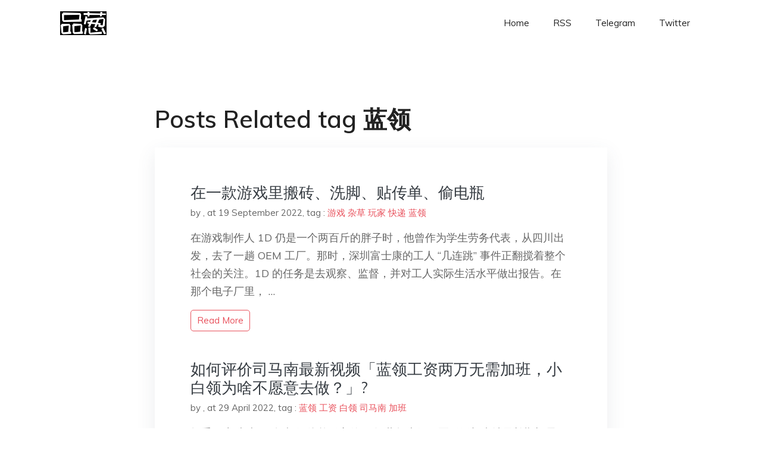

--- FILE ---
content_type: text/html; charset=utf-8
request_url: https://project-gutenberg.github.io/Pincong/tags/%E8%93%9D%E9%A2%86/
body_size: 3077
content:
<!doctype html><html lang=zh-cn><head><meta charset=utf-8><title>蓝领</title><meta name=viewport content="width=device-width,initial-scale=1,maximum-scale=1"><meta name=description content=" 結局會怎樣我們不知道，但就肩並肩，說出你真實所見、所思、所想，對得起自己，一起見證歷史吧。"><meta name=generator content="Hugo 0.100.2"><link rel=stylesheet href=../../plugins/bootstrap/bootstrap.min.css><link rel=stylesheet href=../../plugins/themify-icons/themify-icons.css><link rel=stylesheet href=https://project-gutenberg.github.io/Pincong/scss/style.min.css media=screen><link rel="shortcut icon" href=https://project-gutenberg.github.io/Pincong/images/favicon.png type=image/x-icon><link rel=icon href=https://project-gutenberg.github.io/Pincong/images/favicon.png type=image/x-icon><meta name=twitter:card content="summary_large_image"><meta name=og:title content=" 蓝领 "><meta name=og:description content=" 結局會怎樣我們不知道，但就肩並肩，說出你真實所見、所思、所想，對得起自己，一起見證歷史吧。"><meta name=og:image content="https://project-gutenberg.github.io/Pincong//images/card/218.jpg"><script data-ad-client=ca-pub-6074407261372769 async src=https://pagead2.googlesyndication.com/pagead/js/adsbygoogle.js></script>
<script async src="https://www.googletagmanager.com/gtag/js?id=G-06HJ1E5XNH"></script>
<script>window.dataLayer=window.dataLayer||[];function gtag(){dataLayer.push(arguments)}gtag('js',new Date),gtag('config','G-06HJ1E5XNH')</script></head><body><header class="fixed-top navigation"><div class=container><nav class="navbar navbar-expand-lg navbar-light bg-transparent"><a class=navbar-brand href=https://project-gutenberg.github.io/Pincong/><img class=img-fluid src=https://project-gutenberg.github.io/Pincong//images/logo.png alt=品葱*精选></a>
<button class="navbar-toggler border-0" type=button data-toggle=collapse data-target=#navigation>
<i class="ti-menu h3"></i></button><div class="collapse navbar-collapse text-center" id=navigation><ul class="navbar-nav ml-auto"><li class=nav-item><a class=nav-link href=https://project-gutenberg.github.io/Pincong/>Home</a></li><li class=nav-item><a class=nav-link href=https://project-gutenberg.github.io/Pincong/post/index.xml>RSS</a></li><li class=nav-item><a class=nav-link href=https://bit.ly/2HrxEi0>Telegram</a></li><li class=nav-item><a class=nav-link href=https://twitter.com/speechfree3>Twitter</a></li></ul></div></nav></div></header><div class="py-5 d-none d-lg-block"></div><section class=section><div class=container><div class=row><div class="col-lg-8 mx-auto px-0"><h2 class=mb-4>Posts Related tag 蓝领</h2><div class="bg-white shadow block"><article class=mb-5><h2 class=h4><a class=text-dark href=https://project-gutenberg.github.io/Pincong/post/ec8d04a8a6cc541094a9ee04adec3bbf/>在一款游戏里搬砖、洗脚、贴传单、偷电瓶</a></h2><div class=mb-3><span>by <a href=https://project-gutenberg.github.io/Pincong/author/></a></span>,
<span>at 19 September 2022</span>, tag :
<a href=https://project-gutenberg.github.io/Pincong/tags/%e6%b8%b8%e6%88%8f>游戏</a>
<a href=https://project-gutenberg.github.io/Pincong/tags/%e6%9d%82%e8%8d%89>杂草</a>
<a href=https://project-gutenberg.github.io/Pincong/tags/%e7%8e%a9%e5%ae%b6>玩家</a>
<a href=https://project-gutenberg.github.io/Pincong/tags/%e5%bf%ab%e9%80%92>快递</a>
<a href=https://project-gutenberg.github.io/Pincong/tags/%e8%93%9d%e9%a2%86>蓝领</a></div><p>在游戏制作人 1D 仍是一个两百斤的胖子时，他曾作为学生劳务代表，从四川出发，去了一趟 OEM 工厂。那时，深圳富士康的工人 “几连跳” 事件正翻搅着整个社会的关注。1D 的任务是去观察、监督，并对工人实际生活水平做出报告。在那个电子厂里， …</p><a href=https://project-gutenberg.github.io/Pincong/post/ec8d04a8a6cc541094a9ee04adec3bbf/ class="btn btn-sm btn-outline-primary">read more</a></article><article class=mb-5><h2 class=h4><a class=text-dark href=https://project-gutenberg.github.io/Pincong/post/82c8b7f9b7d21e6d933aa6d4318b328b/>如何评价司马南最新视频「蓝领工资两万无需加班，小白领为啥不愿意去做？」?</a></h2><div class=mb-3><span>by <a href=https://project-gutenberg.github.io/Pincong/author/></a></span>,
<span>at 29 April 2022</span>, tag :
<a href=https://project-gutenberg.github.io/Pincong/tags/%e8%93%9d%e9%a2%86>蓝领</a>
<a href=https://project-gutenberg.github.io/Pincong/tags/%e5%b7%a5%e8%b5%84>工资</a>
<a href=https://project-gutenberg.github.io/Pincong/tags/%e7%99%bd%e9%a2%86>白领</a>
<a href=https://project-gutenberg.github.io/Pincong/tags/%e5%8f%b8%e9%a9%ac%e5%8d%97>司马南</a>
<a href=https://project-gutenberg.github.io/Pincong/tags/%e5%8a%a0%e7%8f%ad>加班</a></div><p>知乎用户 七七里​ 发表 媒体整天宣传 顶级蓝领大国工匠天天加班结果长期蜗居三十平米临近退休才凑够贷款买郊区房子 这种事迹，不肯多宣传宣传司马南说的蓝领工资两万生活逍遥的成功案例，你让年轻人为什么要去做蓝领？
知乎用户 wu chris 发 …</p><a href=https://project-gutenberg.github.io/Pincong/post/82c8b7f9b7d21e6d933aa6d4318b328b/ class="btn btn-sm btn-outline-primary">read more</a></article><article class=mb-5><h2 class=h4><a class=text-dark href=https://project-gutenberg.github.io/Pincong/post/aa80633667ef64780c5201ef28604b58/>在一款游戏里搬砖、洗脚、贴传单、偷电瓶 – BIE 别的</a></h2><div class=mb-3><span>by <a href=https://project-gutenberg.github.io/Pincong/author/></a></span>,
<span>at 11 March 2022</span>, tag :
<a href=https://project-gutenberg.github.io/Pincong/tags/%e6%b8%b8%e6%88%8f>游戏</a>
<a href=https://project-gutenberg.github.io/Pincong/tags/%e6%9d%82%e8%8d%89>杂草</a>
<a href=https://project-gutenberg.github.io/Pincong/tags/%e5%bf%ab%e9%80%92>快递</a>
<a href=https://project-gutenberg.github.io/Pincong/tags/%e8%93%9d%e9%a2%86>蓝领</a>
<a href=https://project-gutenberg.github.io/Pincong/tags/%e5%88%86%e6%8b%a3>分拣</a>
<a href=https://project-gutenberg.github.io/Pincong/tags/%e7%94%b5%e7%93%b6>电瓶</a>
<a href=https://project-gutenberg.github.io/Pincong/tags/%e5%bf%83%e6%80%81>心态</a>
<a href=https://project-gutenberg.github.io/Pincong/tags/%e5%b7%a5%e4%bd%9c>工作</a>
<a href=https://project-gutenberg.github.io/Pincong/tags/%e7%82%92%e9%9d%a2>炒面</a>
<a href=https://project-gutenberg.github.io/Pincong/tags/%e6%8b%9b%e5%b7%a5>招工</a></div><p>在游戏制作人 1D 仍是一个两百斤的胖子时，他曾作为学生劳务代表，从四川出发，去了一趟 OEM 工厂。那时，深圳富士康的工人 “几连跳” 事件正翻搅着整个社会的关注。1D 的任务是去观察、监督，并对工人实际生活水平做出报告。在那个电子厂里， …</p><a href=https://project-gutenberg.github.io/Pincong/post/aa80633667ef64780c5201ef28604b58/ class="btn btn-sm btn-outline-primary">read more</a></article><article class=mb-5><h2 class=h4><a class=text-dark href=https://project-gutenberg.github.io/Pincong/post/2417d14f846bfc97a646b99e4fd16aee/>论杨安泽“民主党海岸精英脱离群众”说</a></h2><div class=mb-3><span>by <a href=https://project-gutenberg.github.io/Pincong/author/%e6%80%9d%e6%83%b3%e6%b8%b8%e5%87%bb%e9%98%9f%e5%91%98>思想游击队员</a></span>,
<span>at 09 November 2020</span>, tag :
<a href=https://project-gutenberg.github.io/Pincong/tags/%e8%93%9d%e9%a2%86>蓝领</a>
<a href=https://project-gutenberg.github.io/Pincong/tags/%e6%9d%a8%e5%ae%89%e6%b3%bd>杨安泽</a>
<a href=https://project-gutenberg.github.io/Pincong/tags/%e6%b0%91%e4%b8%bb%e5%85%9a>民主党</a>
<a href=https://project-gutenberg.github.io/Pincong/tags/%e5%85%b1%e5%92%8c%e5%85%9a>共和党</a>
<a href=https://project-gutenberg.github.io/Pincong/tags/%e5%b7%9d%e6%99%ae>川普</a></div><p>杨安泽在民主党初选中并无建树，却因此成为了媒体的宠儿，时不时能在各处看见他的高论。很多华人朋友关注杨安泽，可以理解，但对他具体说了什么该进行认真的辨析。
很可惜，杨安泽种族、文化方面的观点，其实相当落后。比如川普在抗疫一塌糊涂之际，把新冠病 …</p><a href=https://project-gutenberg.github.io/Pincong/post/2417d14f846bfc97a646b99e4fd16aee/ class="btn btn-sm btn-outline-primary">read more</a></article></div></div></div></div></section><footer class="py-4 bg-light border-top"><div class=container><div class="row justify-content-between align-items-center"><div class="col-lg-4 text-center text-lg-left mb-4 mb-lg-0"><a href=https://project-gutenberg.github.io/Pincong/><img src=https://project-gutenberg.github.io/Pincong//images/logo.png class=img-fluid alt=品葱*精选></a></div><div class="col-lg-4 text-center mb-4 mb-lg-0"><ul class="list-inline mb-0"></ul></div><div class="col-lg-4 text-lg-right text-center mb-4 mb-lg-0"><ul class="list-inline social-icon mb-0"><li class=list-inline-item><a href=https://pincong.rocks/><i class=ti-home></i></a></li><li class=list-inline-item><a href=https://github.com/Project-Gutenberg/Pincong><i class=ti-github></i></a></li></ul></div><div class="col-12 text-center mt-4"><span></span></div></div></div></footer><script src=../../plugins/jQuery/jquery.min.js></script>
<script src=../../plugins/bootstrap/bootstrap.min.js></script>
<script src=../../plugins/search/fuse.min.js></script>
<script src=../../plugins/search/mark.js></script>
<script src=../../plugins/search/search.js></script>
<script src=https://project-gutenberg.github.io/Pincong/js/script.min.js></script>
<script>(function(e,o,i,a,t,n,s){e.GoogleAnalyticsObject=t,e[t]=e[t]||function(){(e[t].q=e[t].q||[]).push(arguments)},e[t].l=1*new Date,n=o.createElement(i),s=o.getElementsByTagName(i)[0],n.async=1,n.src=a,s.parentNode.insertBefore(n,s)})(window,document,'script','//www.google-analytics.com/analytics.js','ga'),ga('create','UA-151212685-6','auto'),ga('send','pageview')</script></body></html>

--- FILE ---
content_type: text/html; charset=utf-8
request_url: https://www.google.com/recaptcha/api2/aframe
body_size: 268
content:
<!DOCTYPE HTML><html><head><meta http-equiv="content-type" content="text/html; charset=UTF-8"></head><body><script nonce="bRF5nR2K5Y9aExEGhXQ67g">/** Anti-fraud and anti-abuse applications only. See google.com/recaptcha */ try{var clients={'sodar':'https://pagead2.googlesyndication.com/pagead/sodar?'};window.addEventListener("message",function(a){try{if(a.source===window.parent){var b=JSON.parse(a.data);var c=clients[b['id']];if(c){var d=document.createElement('img');d.src=c+b['params']+'&rc='+(localStorage.getItem("rc::a")?sessionStorage.getItem("rc::b"):"");window.document.body.appendChild(d);sessionStorage.setItem("rc::e",parseInt(sessionStorage.getItem("rc::e")||0)+1);localStorage.setItem("rc::h",'1768651114289');}}}catch(b){}});window.parent.postMessage("_grecaptcha_ready", "*");}catch(b){}</script></body></html>